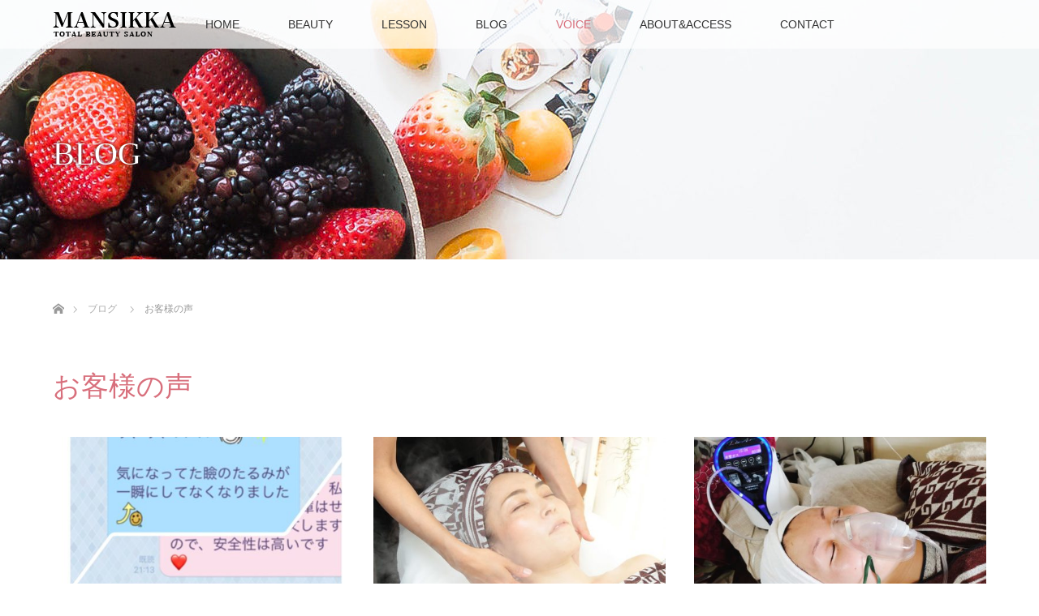

--- FILE ---
content_type: text/html; charset=UTF-8
request_url: https://mansikka-rie.com/category/voice/
body_size: 6285
content:
<!DOCTYPE html>
<html class="pc" lang="ja">
<head>
<meta charset="UTF-8">
<!--[if IE]><meta http-equiv="X-UA-Compatible" content="IE=edge"><![endif]-->
<meta name="viewport" content="width=device-width">
<title>お客様の声に関する記事一覧</title>
<meta name="description" content="">
<link rel="pingback" href="https://mansikka-rie.com/xmlrpc.php">
<link rel='dns-prefetch' href='//s.w.org' />
<link rel="alternate" type="application/rss+xml" title="エステサロン マンシッカ(MANSIKKA) &raquo; フィード" href="https://mansikka-rie.com/feed/" />
<link rel="alternate" type="application/rss+xml" title="エステサロン マンシッカ(MANSIKKA) &raquo; コメントフィード" href="https://mansikka-rie.com/comments/feed/" />
<link rel="alternate" type="application/rss+xml" title="エステサロン マンシッカ(MANSIKKA) &raquo; お客様の声 カテゴリーのフィード" href="https://mansikka-rie.com/category/voice/feed/" />
<link rel='stylesheet' id='style-css'  href='https://mansikka-rie.com/wp-content/themes/lotus_tcd039/style.css?ver=2.1.2' type='text/css' media='all' />
<link rel='stylesheet' id='wp-block-library-css'  href='https://mansikka-rie.com/wp-includes/css/dist/block-library/style.min.css?ver=5.6.16' type='text/css' media='all' />
<link rel='stylesheet' id='contact-form-7-css'  href='https://mansikka-rie.com/wp-content/plugins/contact-form-7/includes/css/styles.css?ver=5.2.1' type='text/css' media='all' />
<link rel='stylesheet' id='toc-screen-css'  href='https://mansikka-rie.com/wp-content/plugins/table-of-contents-plus/screen.min.css?ver=2002' type='text/css' media='all' />
<link rel='stylesheet' id='wordpress-popular-posts-css-css'  href='https://mansikka-rie.com/wp-content/plugins/wordpress-popular-posts/assets/css/wpp.css?ver=5.2.3' type='text/css' media='all' />
<script type='text/javascript' src='https://mansikka-rie.com/wp-includes/js/jquery/jquery.min.js?ver=3.5.1' id='jquery-core-js'></script>
<script type='text/javascript' src='https://mansikka-rie.com/wp-includes/js/jquery/jquery-migrate.min.js?ver=3.3.2' id='jquery-migrate-js'></script>
<script type='application/json' id='wpp-json'>
{"sampling_active":0,"sampling_rate":100,"ajax_url":"https:\/\/mansikka-rie.com\/wp-json\/wordpress-popular-posts\/v1\/popular-posts","ID":0,"token":"39352f6676","lang":0,"debug":0}
</script>
<script type='text/javascript' src='https://mansikka-rie.com/wp-content/plugins/wordpress-popular-posts/assets/js/wpp.min.js?ver=5.2.3' id='wpp-js-js'></script>
<link rel="https://api.w.org/" href="https://mansikka-rie.com/wp-json/" /><link rel="alternate" type="application/json" href="https://mansikka-rie.com/wp-json/wp/v2/categories/5" /><style type="text/css">div#toc_container {background: #f9f9f9;border: 1px solid #aaaaaa;}</style>
<link rel="stylesheet" media="screen and (max-width:770px)" href="https://mansikka-rie.com/wp-content/themes/lotus_tcd039/responsive.css?ver=2.1.2">
<link rel="stylesheet" href="https://mansikka-rie.com/wp-content/themes/lotus_tcd039/css/footer-bar.css?ver=2.1.2">

<script src="https://mansikka-rie.com/wp-content/themes/lotus_tcd039/js/jquery.easing.1.3.js?ver=2.1.2"></script>
<script src="https://mansikka-rie.com/wp-content/themes/lotus_tcd039/js/jscript.js?ver=2.1.2"></script>
<script src="https://mansikka-rie.com/wp-content/themes/lotus_tcd039/js/functions.js?ver=2.1.2"></script>
<script src="https://mansikka-rie.com/wp-content/themes/lotus_tcd039/js/comment.js?ver=2.1.2"></script>

<style type="text/css">
body, input, textarea { font-family: Verdana, "ヒラギノ角ゴ ProN W3", "Hiragino Kaku Gothic ProN", "メイリオ", Meiryo, sans-serif; }
.rich_font { font-weight:500; font-family: "Times New Roman" , "游明朝" , "Yu Mincho" , "游明朝体" , "YuMincho" , "ヒラギノ明朝 Pro W3" , "Hiragino Mincho Pro" , "HiraMinProN-W3" , "HGS明朝E" , "ＭＳ Ｐ明朝" , "MS PMincho" , serif; }

body { font-size:15px; }

.pc #header .logo { font-size:21px; }
.mobile #header .logo { font-size:18px; }
.pc #header .desc { font-size:12px; }
#footer_logo .logo { font-size:40px; }
#footer_logo .desc { font-size:12px; }
.pc #header #logo_text_fixed .logo { font-size:21px; }

.index_box_list .image img, #index_blog_list li .image img, #related_post li a.image img, .styled_post_list1 .image img, #recent_news .image img{
  -webkit-transition: all 0.35s ease-in-out; -moz-transition: all 0.35s ease-in-out; transition: all 0.35s ease-in-out;
  -webkit-transform: scale(1); -moz-transform: scale(1); -ms-transform: scale(1); -o-transform: scale(1); transform: scale(1);
  -webkit-backface-visibility:hidden; backface-visibility:hidden;
}
.index_box_list .image a:hover img, #index_blog_list li .image:hover img, #related_post li a.image:hover img, .styled_post_list1 .image:hover img, #recent_news .image:hover img{
 -webkit-transform: scale(1.2); -moz-transform: scale(1.2); -ms-transform: scale(1.2); -o-transform: scale(1.2); transform: scale(1.2);
}

.pc .home #header_top{ background:rgba(255,255,255,1) }
.pc .home #global_menu{ background:rgba(255,255,255,0.7) }
.pc .header_fix #header{ background:rgba(255,255,255,1) }
	.pc .not_home #header{ background:rgba(255,255,255,0.7) }
.pc .not_home.header_fix2 #header{ background:rgba(255,255,255,1) }
.pc #global_menu > ul > li > a{ color:#333333; }

.pc #index_content2 .catchphrase .headline { font-size:40px; }
.pc #index_content2 .catchphrase .desc { font-size:15px; }


a:hover, #comment_header ul li a:hover, .pc #global_menu > ul > li.active > a, .pc #global_menu li.current-menu-item > a, .pc #global_menu > ul > li > a:hover, #header_logo .logo a:hover, #bread_crumb li.home a:hover:before, #bread_crumb li a:hover,
 .footer_menu li:first-child a, .footer_menu li:only-child a, #previous_next_post a:hover, .color_headline
  { color:#D86F7C; }

.pc #global_menu ul ul a, #return_top a, .next_page_link a:hover, .page_navi a:hover, .collapse_category_list li a:hover .count, .index_archive_link a:hover, .slick-arrow:hover, #header_logo_index .link:hover,
 #previous_next_page a:hover, .page_navi p.back a:hover, .collapse_category_list li a:hover .count, .mobile #global_menu li a:hover,
  #wp-calendar td a:hover, #wp-calendar #prev a:hover, #wp-calendar #next a:hover, .widget_search #search-btn input:hover, .widget_search #searchsubmit:hover, .side_widget.google_search #searchsubmit:hover,
   #submit_comment:hover, #comment_header ul li a:hover, #comment_header ul li.comment_switch_active a, #comment_header #comment_closed p, #post_pagination a:hover, #post_pagination p, a.menu_button:hover, .mobile .footer_menu a:hover, .mobile #footer_menu_bottom li a:hover
    { background-color:#D86F7C; }

.pc #global_menu ul ul a:hover, #return_top a:hover
 { background-color:#BD5E68; }

.side_headline, #footer_address, #recent_news .headline, .page_navi span.current
 { background-color:#E9A7AB; }

#index_content1_top
 { background-color:#F1D2D0; }

#comment_textarea textarea:focus, #guest_info input:focus, #comment_header ul li a:hover, #comment_header ul li.comment_switch_active a, #comment_header #comment_closed p
 { border-color:#D86F7C; }

#comment_header ul li.comment_switch_active a:after, #comment_header #comment_closed p:after
 { border-color:#D86F7C transparent transparent transparent; }

.collapse_category_list li a:before
 { border-color: transparent transparent transparent #D86F7C; }

.footer_menu li:first-child a, .footer_menu li:only-child a { pointer-events:none; }

  #site_loader_spinner { border:4px solid rgba(216,111,124,0.2); border-top-color:#D86F7C; }


</style>


<script type="text/javascript">
jQuery(document).ready(function($){
  $('a').not('a[href^="#"], a[href^="tel"], [href^="javascript:void(0);"], a[target="_blank"]').click(function(){
    var pass = $(this).attr("href");
    $('body').fadeOut();
    setTimeout(function(){
      location.href = pass;
    },300);
    return false;
  });
});
</script>


<link rel="icon" href="https://mansikka-rie.com/wp-content/uploads/2020/06/cropped-isaac-quesada-DYbr5utVs8s-unsplash-32x32.jpg" sizes="32x32" />
<link rel="icon" href="https://mansikka-rie.com/wp-content/uploads/2020/06/cropped-isaac-quesada-DYbr5utVs8s-unsplash-192x192.jpg" sizes="192x192" />
<link rel="apple-touch-icon" href="https://mansikka-rie.com/wp-content/uploads/2020/06/cropped-isaac-quesada-DYbr5utVs8s-unsplash-180x180.jpg" />
<meta name="msapplication-TileImage" content="https://mansikka-rie.com/wp-content/uploads/2020/06/cropped-isaac-quesada-DYbr5utVs8s-unsplash-270x270.jpg" />
		<style type="text/css" id="wp-custom-css">
			.post_content a:not(.q_button){
	color:#d86f7c;
	text-decoration:underline;
}
.post_content a:hover:not(.q_button){
	color:#a21d2e;
}

/*voice -------------- */
.voice {
	border:3px solid #ffeaeb;
	padding:20px;
	border-radius:5px;
	margin-bottom:2em;
}
.voice dl{
	font-size:80%;
	line-height:1;
	margin:0 0 20px;
	border-bottom:1px solid #ffeaeb;
}
.voice p{
	line-height:1.7;
	margin-bottom:0;
}



/* --------------------*/

h3.beautymenu{
	font-weight: normal; text-align: center; padding: 4rem 0 3rem;
}
h2#post_title.rich_font,
.pc .page_content_headline h3,
.pc .page_content_headline_menu h3,
.index_box_list .headline,
.pc .tcd-w_page_menu .name p{
	font-feature-settings: "palt" 1;

}
/* --------------------*/
#footer_logo{margin-bottom:0;}
/* --------------------*/
/* ボディ・メニュー  */
.post_content .menutable{
	border-collapse: collapse;
}
.post_content .menutable td,
.post_content .menutable th{
	border:1px solid #DDD;	
	vertical-align:middle;	
	box-sizing:border-box;	
	padding: 20px 20px 20px;
}
.post_content .menutable td:nth-child(1){
	width:35%;
	background:#fff6f7;
}
.post_content .menutable td:nth-child(2){
	text-align:left;
	font-size:90%;
	line-height:1.7;
	
}
.post_content .menutable td:nth-child(2) strong{
	color:#d86f7c;
}
/* beauty --- 内容 */
.post_content .menutable td:nth-child(2) .naiyo{	
	position:relative;
    padding: 20px;
    margin: 25px 0 0px;
    background-color: #f9f9f9;
    border-radius: 4px;	
	border:1px solid #EEE;
}
.post_content .menutable td:nth-child(2) .naiyo dt{
	color:#737373;
	font-size:90%;
	font-weight:normal;
	display:block;
	line-height:1.5;
	position:absolute;
	top: -14px;
	left:20px;
	padding:4px 20px;
	border-radius:3px;
	background:#FFF;
	border:1px solid #EEE;
	box-shadow:0 0 3px #EEE;
}
.post_content .menutable td:nth-child(2) .naiyo dd{
  line-height: 1.7;
	color:#737373;
	margin:10px 0 0!important;
}



/* スマホ ------------ */
@media (max-width: 767px) {
	.dp-footer-bar-icon:before{
		display:none;
	}
	.dp-footer-bar{
		height:40px!important;
		font-size:14px;
	}
	#header_slider .caption .title {
    line-height: 150%;
    font-size: 36px !important;
}
	.page_content_headline h3 {
		font-size: 30px;
	}	
	.post_content .menutable td:nth-child(1){
		border-bottom:0px solid #d4d4d4;
		width:100%;
		display:block;
		box-sizing:border-box;}
	.post_content .menutable td:nth-child(2){
		width:100%;
		display:block;
	}
}

/* ふきだし */		</style>
		</head>
<body data-rsssl=1 id="body" class="archive category category-voice category-5 not_home">

<div id="site_loader_overlay">
 <div id="site_loader_spinner"></div>
</div>

 <div id="header">
  <div id="header_top">
   <div id="header_logo">
    <div id="logo_image">
 <h1 class="logo">
  <a href="https://mansikka-rie.com/" title="エステサロン マンシッカ(MANSIKKA)" data-label="エステサロン マンシッカ(MANSIKKA)"><img class="h_logo" src="https://mansikka-rie.com/wp-content/uploads/2020/06/flogo-1.png?1769664628" alt="エステサロン マンシッカ(MANSIKKA)" title="エステサロン マンシッカ(MANSIKKA)" /></a>
 </h1>
</div>
   </div>
  </div><!-- END #header_top -->
    <div id="header_bottom">
   <a href="#" class="menu_button"><span>menu</span></a>
   <div id="logo_image_fixed">
 <p class="logo"><a href="https://mansikka-rie.com/" title="エステサロン マンシッカ(MANSIKKA)"><img class="s_logo" src="https://mansikka-rie.com/wp-content/uploads/2020/06/kotei_logo-1.png?1769664628" alt="エステサロン マンシッカ(MANSIKKA)" title="エステサロン マンシッカ(MANSIKKA)" /></a></p>
</div>
   <div id="global_menu">
    <ul id="menu-gmenu" class="menu"><li id="menu-item-20" class="menu-item menu-item-type-custom menu-item-object-custom menu-item-20"><a href="/">HOME</a></li>
<li id="menu-item-77" class="menu-item menu-item-type-post_type menu-item-object-page menu-item-77"><a href="https://mansikka-rie.com/beauty/">BEAUTY</a></li>
<li id="menu-item-88" class="menu-item menu-item-type-post_type menu-item-object-page menu-item-88"><a href="https://mansikka-rie.com/lesson/">LESSON</a></li>
<li id="menu-item-21" class="menu-item menu-item-type-post_type menu-item-object-page current_page_parent menu-item-21"><a href="https://mansikka-rie.com/blog/">BLOG</a></li>
<li id="menu-item-417" class="menu-item menu-item-type-custom menu-item-object-custom current-menu-item menu-item-417"><a href="https://mansikka-rie.com/category/voice/" aria-current="page">VOICE</a></li>
<li id="menu-item-102" class="menu-item menu-item-type-post_type menu-item-object-page menu-item-102"><a href="https://mansikka-rie.com/access/">ABOUT&#038;ACCESS</a></li>
<li id="menu-item-99" class="menu-item menu-item-type-post_type menu-item-object-page menu-item-99"><a href="https://mansikka-rie.com/contact/">CONTACT</a></li>
</ul>   </div>
  </div><!-- END #header_bottom -->
   </div><!-- END #header -->

    
 <div id="main_contents" class="clearfix">

<div id="header_image">
 <div class="image"><img src="https://mansikka-rie.com/wp-content/uploads/2020/08/header3-1280x320.jpg" title="" alt="" /></div>
 <div class="caption" style="text-shadow:0px 0px 4px #333333; color:#FFFFFF; ">
  <h2 class="title rich_font" style="font-size:40px;">BLOG</h2>
 </div>
</div>

<div id="bread_crumb">

<ul class="clearfix" itemscope itemtype="http://schema.org/BreadcrumbList">
 <li itemprop="itemListElement" itemscope itemtype="http://schema.org/ListItem" class="home"><a itemprop="item" href="https://mansikka-rie.com/"><span itemprop="name">ホーム</span></a><meta itemprop="position" content="1" /></li>

 <li itemprop="itemListElement" itemscope itemtype="http://schema.org/ListItem"><a itemprop="item" href="https://mansikka-rie.com/blog/"><span itemprop="name">ブログ</span></a><meta itemprop="position" content="2" /></li>
   <li itemprop="itemListElement" itemscope itemtype="http://schema.org/ListItem"><span itemprop="name">お客様の声</span><meta itemprop="position" content="3" /></li>

</ul>
</div>

<div id="main_col">

 <div id="archive_header">

  <h3 id="archive_headline" class="rich_font color_headline">お客様の声</h3>
 
 
 </div><!-- END #archive_header -->

  <ol class="clearfix" id="index_blog_list">
    <li class="clearfix">
   <a class="image" href="https://mansikka-rie.com/newmenu/" title="めっちゃすごい！！"><img width="500" height="333" src="https://mansikka-rie.com/wp-content/uploads/2020/11/23399BC7-3C73-43B2-B272-392034725178-500x333.jpeg" class="attachment-size2 size-size2 wp-post-image" alt="" loading="lazy" /></a>
      <ul class="meta clearfix">
			<li class="date"><time class="entry-date updated" datetime="2020-11-18T00:13:45+09:00">2020.11.18</time></li><li class="category_sp"><a href="https://mansikka-rie.com/category/mansikka%e3%82%a8%e3%82%b9%e3%83%86/">MANSIKKAエステ</a>
</li>
	      </ul>
   <a class="title" href="https://mansikka-rie.com/newmenu/">めっちゃすごい！！</a>
  </li>
    <li class="clearfix">
   <a class="image" href="https://mansikka-rie.com/hitokan-voice/" title="「フェイシャル・ヒト幹細胞培エステ」お客様の声"><img width="500" height="333" src="https://mansikka-rie.com/wp-content/uploads/2020/08/写真-2019-01-23-15-14-45-500x333.jpg" class="attachment-size2 size-size2 wp-post-image" alt="" loading="lazy" /></a>
      <ul class="meta clearfix">
			<li class="date"><time class="entry-date updated" datetime="2020-08-16T10:31:57+09:00">2020.8.8</time></li><li class="category_sp"><a href="https://mansikka-rie.com/category/voice/">お客様の声</a>
</li>
	      </ul>
   <a class="title" href="https://mansikka-rie.com/hitokan-voice/">「フェイシャル・ヒト幹細胞培エステ」お客様の声</a>
  </li>
    <li class="clearfix">
   <a class="image" href="https://mansikka-rie.com/o2capsule/" title="「水素ガス・水素温浴」施術されたお客様の声"><img width="500" height="333" src="https://mansikka-rie.com/wp-content/uploads/2020/08/2020-07-30-14-35-47-999-500x333.jpg" class="attachment-size2 size-size2 wp-post-image" alt="" loading="lazy" /></a>
      <ul class="meta clearfix">
			<li class="date"><time class="entry-date updated" datetime="2020-08-16T10:31:01+09:00">2020.8.8</time></li><li class="category_sp"><a href="https://mansikka-rie.com/category/voice/">お客様の声</a>
</li>
	      </ul>
   <a class="title" href="https://mansikka-rie.com/o2capsule/">「水素ガス・水素温浴」施術されたお客様の声</a>
  </li>
    <li class="clearfix animation_element">
   <a class="image" href="https://mansikka-rie.com/body-voice/" title="「腸活(腸もみ)・全身もみほぐし」施術されたお客様の声"><img width="500" height="333" src="https://mansikka-rie.com/wp-content/uploads/2020/08/onaka-500x333.jpg" class="attachment-size2 size-size2 wp-post-image" alt="" loading="lazy" /></a>
      <ul class="meta clearfix">
			<li class="date"><time class="entry-date updated" datetime="2020-08-16T20:29:14+09:00">2020.8.8</time></li><li class="category_sp"><a href="https://mansikka-rie.com/category/voice/">お客様の声</a>
</li>
	      </ul>
   <a class="title" href="https://mansikka-rie.com/body-voice/">「腸活(腸もみ)・全身もみほぐし」施術されたお客様の声</a>
  </li>
    <li class="clearfix animation_element">
   <a class="image" href="https://mansikka-rie.com/mimitubo-voice/" title="「耳ツボ・手・足裏のリフレクソロジー施術」お客様の声"><img width="500" height="333" src="https://mansikka-rie.com/wp-content/uploads/2020/08/★耳-e1596593773309-500x333.jpg" class="attachment-size2 size-size2 wp-post-image" alt="" loading="lazy" /></a>
      <ul class="meta clearfix">
			<li class="date"><time class="entry-date updated" datetime="2020-08-07T11:39:22+09:00">2020.8.5</time></li><li class="category_sp"><a href="https://mansikka-rie.com/category/voice/">お客様の声</a>
</li>
	      </ul>
   <a class="title" href="https://mansikka-rie.com/mimitubo-voice/">「耳ツボ・手・足裏のリフレクソロジー施術」お客様の声</a>
  </li>
   </ol><!-- END .post_list -->
 
 <div class="page_navi clearfix">
<p class="back"><a href="https://mansikka-rie.com/">トップページに戻る</a></p>
</div>

</div><!-- END #main_col -->


 </div><!-- END #main_contents -->

<div id="footer_wrapper">
 <div id="footer_top">
  <div id="footer_top_inner">

   <!-- footer logo -->
   <div id="footer_logo">
    <div class="logo_area">
 <p class="logo"><a href="https://mansikka-rie.com/" title="エステサロン マンシッカ(MANSIKKA)"><img class="f_logo" src="https://mansikka-rie.com/wp-content/uploads/2020/06/flogo2.png?1769664628" alt="エステサロン マンシッカ(MANSIKKA)" title="エステサロン マンシッカ(MANSIKKA)" /></a></p>
</div>
   </div>

   <!-- footer menu -->
   

  </div><!-- END #footer_top_inner -->
 </div><!-- END #footer_top -->

    <p id="footer_address"><span class="mr10">マンシッカ(MANSIKKA)</span>兵庫県川西市東多田3-17-13<span class="ml10">【駐車場】リクエスト【営業時間】9:00～18:00(最終受付17:00) </span></p>
   
 <div id="footer_bottom">
  <div id="footer_bottom_inner" class="clearfix">
   <!-- social button -->
      <p id="copyright">Copyright &copy;&nbsp; <a href="https://mansikka-rie.com/">エステサロン マンシッカ(MANSIKKA)</a></p>

  </div><!-- END #footer_bottom_inner -->
 </div><!-- END #footer_bottom -->
</div><!-- /footer_wrapper -->


 <div id="return_top">
  <a href="#body"><span>PAGE TOP</span></a>
 </div>


 <script>

 jQuery(window).bind("unload",function(){});

 jQuery(document).ready(function($){

  function after_load() {
   $('#site_loader_spinner').delay(300).addClass('fade_out');
   $('#site_loader_overlay').delay(600).addClass('fade_out');
   $('#site_loader_spinner').delay(600).fadeOut(100);
   $('#site_loader_overlay').delay(900).fadeOut(100);
         var setElm = $('#index_blog_list .animation_element');
   $(window).on('load scroll resize',function(){
    setElm.each(function(i){
     var setThis = $(this);
     var elmTop = setThis.offset().top;
     var elmHeight = setThis.height();
     var scrTop = $(window).scrollTop();
     var winHeight = $(window).height();
     if (scrTop > elmTop - winHeight){
      setThis.delay(i*150).queue(function() {
       setThis.addClass('active');
      });
     }
    });
   });
     }


  $(window).load(function () {
    after_load();
  });
 
  $(function(){
    setTimeout(function(){
      if( $('#site_loader_overlay').is(':visible') ) {
        after_load();
      }
    }, 3000);
  });

 });
 </script>

 

<script type='text/javascript' id='contact-form-7-js-extra'>
/* <![CDATA[ */
var wpcf7 = {"apiSettings":{"root":"https:\/\/mansikka-rie.com\/wp-json\/contact-form-7\/v1","namespace":"contact-form-7\/v1"}};
/* ]]> */
</script>
<script type='text/javascript' src='https://mansikka-rie.com/wp-content/plugins/contact-form-7/includes/js/scripts.js?ver=5.2.1' id='contact-form-7-js'></script>
<script type='text/javascript' id='toc-front-js-extra'>
/* <![CDATA[ */
var tocplus = {"visibility_show":"\u8868\u793a","visibility_hide":"\u975e\u8868\u793a","width":"Auto"};
/* ]]> */
</script>
<script type='text/javascript' src='https://mansikka-rie.com/wp-content/plugins/table-of-contents-plus/front.min.js?ver=2002' id='toc-front-js'></script>
<script type='text/javascript' src='https://mansikka-rie.com/wp-includes/js/wp-embed.min.js?ver=5.6.16' id='wp-embed-js'></script>
</body>
</html>